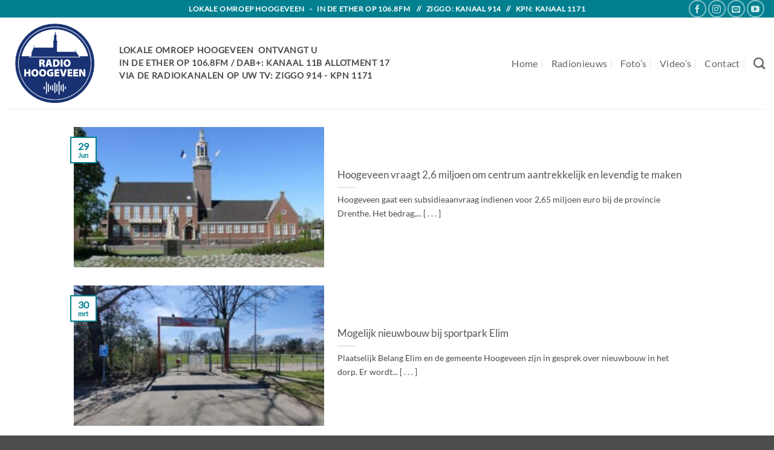

--- FILE ---
content_type: text/html; charset=UTF-8
request_url: https://radiohoogeveen.nl/tag/bouwen/
body_size: 9284
content:
<!DOCTYPE html><html lang="nl-NL" class="loading-site no-js"><head><meta charset="UTF-8" /><link rel="profile" href="https://gmpg.org/xfn/11" /><link rel="pingback" href="https://radiohoogeveen.nl/xmlrpc.php" /> <script>(function(html){html.className = html.className.replace(/\bno-js\b/,'js')})(document.documentElement);</script> <meta name='robots' content='index, follow, max-image-preview:large, max-snippet:-1, max-video-preview:-1' /><meta name="viewport" content="width=device-width, initial-scale=1" /><!-- <link media="all" href="https://radiohoogeveen.nl/wp-content/cache/autoptimize/css/autoptimize_68a722b16844e7ce1c368893c624c4c9.css" rel="stylesheet"> -->
<link rel="stylesheet" type="text/css" href="//radiohoogeveen.nl/wp-content/cache/wpfc-minified/1p5sf1a1/6kvhh.css" media="all"/><title>Bouwen Archives - Radio Hoogeveen</title><link rel="canonical" href="https://radiohoogeveen.nl/tag/bouwen/" /><meta property="og:locale" content="nl_NL" /><meta property="og:type" content="article" /><meta property="og:title" content="Bouwen Archives - Radio Hoogeveen" /><meta property="og:url" content="https://radiohoogeveen.nl/tag/bouwen/" /><meta property="og:site_name" content="Radio Hoogeveen" /><meta name="twitter:card" content="summary_large_image" /> <script type="application/ld+json" class="yoast-schema-graph">{"@context":"https://schema.org","@graph":[{"@type":"CollectionPage","@id":"https://radiohoogeveen.nl/tag/bouwen/","url":"https://radiohoogeveen.nl/tag/bouwen/","name":"Bouwen Archives - Radio Hoogeveen","isPartOf":{"@id":"https://radiohoogeveen.nl/#website"},"primaryImageOfPage":{"@id":"https://radiohoogeveen.nl/tag/bouwen/#primaryimage"},"image":{"@id":"https://radiohoogeveen.nl/tag/bouwen/#primaryimage"},"thumbnailUrl":"https://radiohoogeveen.nl/wp-content/uploads/2020/06/Gemeentehuis-Raadhuis-1-1-800x445-2.jpg","breadcrumb":{"@id":"https://radiohoogeveen.nl/tag/bouwen/#breadcrumb"},"inLanguage":"nl-NL"},{"@type":"ImageObject","inLanguage":"nl-NL","@id":"https://radiohoogeveen.nl/tag/bouwen/#primaryimage","url":"https://radiohoogeveen.nl/wp-content/uploads/2020/06/Gemeentehuis-Raadhuis-1-1-800x445-2.jpg","contentUrl":"https://radiohoogeveen.nl/wp-content/uploads/2020/06/Gemeentehuis-Raadhuis-1-1-800x445-2.jpg","width":800,"height":445},{"@type":"BreadcrumbList","@id":"https://radiohoogeveen.nl/tag/bouwen/#breadcrumb","itemListElement":[{"@type":"ListItem","position":1,"name":"Home","item":"https://radiohoogeveen.nl/"},{"@type":"ListItem","position":2,"name":"Bouwen"}]},{"@type":"WebSite","@id":"https://radiohoogeveen.nl/#website","url":"https://radiohoogeveen.nl/","name":"Radio Hoogeveen","description":"De zender voor uw regio","potentialAction":[{"@type":"SearchAction","target":{"@type":"EntryPoint","urlTemplate":"https://radiohoogeveen.nl/?s={search_term_string}"},"query-input":{"@type":"PropertyValueSpecification","valueRequired":true,"valueName":"search_term_string"}}],"inLanguage":"nl-NL"}]}</script> <link rel='dns-prefetch' href='//fonts.googleapis.com' /><link href='https://sp-ao.shortpixel.ai' rel='preconnect' /><link rel='prefetch' href='https://radiohoogeveen.nl/wp-content/themes/flatsome/assets/js/flatsome.js?ver=e2eddd6c228105dac048' /><link rel='prefetch' href='https://radiohoogeveen.nl/wp-content/themes/flatsome/assets/js/chunk.slider.js?ver=3.20.4' /><link rel='prefetch' href='https://radiohoogeveen.nl/wp-content/themes/flatsome/assets/js/chunk.popups.js?ver=3.20.4' /><link rel='prefetch' href='https://radiohoogeveen.nl/wp-content/themes/flatsome/assets/js/chunk.tooltips.js?ver=3.20.4' /><link rel="alternate" type="application/rss+xml" title="Radio Hoogeveen &raquo; Feed" href="https://radiohoogeveen.nl/feed/" /><link rel="alternate" type="application/rss+xml" title="Radio Hoogeveen &raquo; Reactiesfeed" href="https://radiohoogeveen.nl/comments/feed/" /><link rel="alternate" type="application/rss+xml" title="Radio Hoogeveen &raquo; Bouwen Tagfeed" href="https://radiohoogeveen.nl/tag/bouwen/feed/" /><link rel='stylesheet' id='wpb-google-fonts-css' href='//fonts.googleapis.com/css?family=Open+Sans&#038;ver=6.9' type='text/css' media='all' /> <script type="text/javascript" src="https://radiohoogeveen.nl/wp-includes/js/jquery/jquery.min.js?ver=3.7.1" id="jquery-core-js"></script> <link rel="https://api.w.org/" href="https://radiohoogeveen.nl/wp-json/" /><link rel="alternate" title="JSON" type="application/json" href="https://radiohoogeveen.nl/wp-json/wp/v2/tags/225" /><link rel="EditURI" type="application/rsd+xml" title="RSD" href="https://radiohoogeveen.nl/xmlrpc.php?rsd" /><meta name="generator" content="WordPress 6.9" /><link rel="alternate" type="application/feed+json" title="Radio Hoogeveen &raquo; JSON Feed" href="https://radiohoogeveen.nl/feed/json/" /><link rel="alternate" type="application/feed+json" title="Radio Hoogeveen &raquo; Bouwen Tag Feed" href="https://radiohoogeveen.nl/tag/bouwen/feed/json/" /><link rel="icon" href="https://sp-ao.shortpixel.ai/client/to_auto,q_glossy,ret_img,w_32,h_32/https://radiohoogeveen.nl/wp-content/uploads/2018/11/logo-LOH-150x150.png" sizes="32x32" /><link rel="icon" href="https://sp-ao.shortpixel.ai/client/to_auto,q_glossy,ret_img,w_192,h_192/https://radiohoogeveen.nl/wp-content/uploads/2018/11/logo-LOH-300x300.png" sizes="192x192" /><link rel="apple-touch-icon" href="https://sp-ao.shortpixel.ai/client/to_auto,q_glossy,ret_img,w_180,h_180/https://radiohoogeveen.nl/wp-content/uploads/2018/11/logo-LOH-300x300.png" /><meta name="msapplication-TileImage" content="https://radiohoogeveen.nl/wp-content/uploads/2018/11/logo-LOH-300x300.png" /></head><body data-rsssl=1 class="archive tag tag-bouwen tag-225 wp-theme-flatsome wp-child-theme-flatsome-child full-width lightbox nav-dropdown-has-arrow nav-dropdown-has-shadow nav-dropdown-has-border"> <a class="skip-link screen-reader-text" href="#main">Skip to content</a><div id="wrapper"><header id="header" class="header has-sticky sticky-jump"><div class="header-wrapper"><div id="top-bar" class="header-top hide-for-sticky nav-dark flex-has-center"><div class="flex-row container"><div class="flex-col hide-for-medium flex-left"><ul class="nav nav-left medium-nav-center nav-small  nav-divided"></ul></div><div class="flex-col hide-for-medium flex-center"><ul class="nav nav-center nav-small  nav-divided"><li class="html custom html_topbar_left"><strong class="uppercase">Lokale Omroep Hoogeveen&nbsp;&nbsp;&nbsp;-&nbsp;&nbsp;&nbsp;in de ether op 106.8FM&nbsp;&nbsp;&nbsp;&nbsp;//&nbsp;&nbsp;&nbsp;Ziggo: kanaal 914&nbsp;&nbsp;&nbsp;//&nbsp;&nbsp;&nbsp;KPN: kanaal 1171</strong></li></ul></div><div class="flex-col hide-for-medium flex-right"><ul class="nav top-bar-nav nav-right nav-small  nav-divided"><li class="html header-social-icons ml-0"><div class="social-icons follow-icons" ><a href="https://www.facebook.com/RadioHoogeveen2013" target="_blank" data-label="Facebook" class="icon button circle is-outline tooltip facebook" title="Follow on Facebook" aria-label="Follow on Facebook" rel="noopener nofollow"><i class="icon-facebook" aria-hidden="true"></i></a><a href="https://www.instagram.com/radiohoogeveen/" target="_blank" data-label="Instagram" class="icon button circle is-outline tooltip instagram" title="Follow on Instagram" aria-label="Follow on Instagram" rel="noopener nofollow"><i class="icon-instagram" aria-hidden="true"></i></a><a href="mailto:info@radiohoogeveen.nl" data-label="E-mail" target="_blank" class="icon button circle is-outline tooltip email" title="Send us an email" aria-label="Send us an email" rel="nofollow noopener"><i class="icon-envelop" aria-hidden="true"></i></a><a href="https://www.youtube.com/channel/UCiWluKPGGU7F9CkMna45J_A/featured" data-label="YouTube" target="_blank" class="icon button circle is-outline tooltip youtube" title="Follow on YouTube" aria-label="Follow on YouTube" rel="noopener nofollow"><i class="icon-youtube" aria-hidden="true"></i></a></div></li></ul></div><div class="flex-col show-for-medium flex-grow"><ul class="nav nav-center nav-small mobile-nav  nav-divided"><li class="html custom html_topbar_left"><strong class="uppercase">Lokale Omroep Hoogeveen&nbsp;&nbsp;&nbsp;-&nbsp;&nbsp;&nbsp;in de ether op 106.8FM&nbsp;&nbsp;&nbsp;&nbsp;//&nbsp;&nbsp;&nbsp;Ziggo: kanaal 914&nbsp;&nbsp;&nbsp;//&nbsp;&nbsp;&nbsp;KPN: kanaal 1171</strong></li></ul></div></div></div><div id="masthead" class="header-main "><div class="header-inner flex-row container logo-left medium-logo-center" role="navigation"><div id="logo" class="flex-col logo"> <a href="https://radiohoogeveen.nl/" title="Radio Hoogeveen - De zender voor uw regio" rel="home"> <noscript><img decoding="async" width="1020" height="1020" src="https://sp-ao.shortpixel.ai/client/to_auto,q_glossy,ret_img,w_1020,h_1020/https://radiohoogeveen.nl/wp-content/uploads/2025/03/Logo-Radio-Hoogeveen-2024-1024x1024.png" class="header_logo header-logo" alt="Radio Hoogeveen"/></noscript><img decoding="async" width="1020" height="1020" src='data:image/svg+xml,%3Csvg%20xmlns=%22http://www.w3.org/2000/svg%22%20viewBox=%220%200%201020%201020%22%3E%3C/svg%3E' data-src="https://sp-ao.shortpixel.ai/client/to_auto,q_glossy,ret_img,w_1020,h_1020/https://radiohoogeveen.nl/wp-content/uploads/2025/03/Logo-Radio-Hoogeveen-2024-1024x1024.png" class="lazyload header_logo header-logo" alt="Radio Hoogeveen"/><noscript><img decoding="async"  width="1020" height="1020" src="https://sp-ao.shortpixel.ai/client/to_auto,q_glossy,ret_img,w_1020,h_1020/https://radiohoogeveen.nl/wp-content/uploads/2025/03/Logo-Radio-Hoogeveen-2024-1024x1024.png" class="header-logo-dark" alt="Radio Hoogeveen"/></noscript><img decoding="async"  width="1020" height="1020" src='data:image/svg+xml,%3Csvg%20xmlns=%22http://www.w3.org/2000/svg%22%20viewBox=%220%200%201020%201020%22%3E%3C/svg%3E' data-src="https://sp-ao.shortpixel.ai/client/to_auto,q_glossy,ret_img,w_1020,h_1020/https://radiohoogeveen.nl/wp-content/uploads/2025/03/Logo-Radio-Hoogeveen-2024-1024x1024.png" class="lazyload header-logo-dark" alt="Radio Hoogeveen"/></a></div><div class="flex-col show-for-medium flex-left"><ul class="mobile-nav nav nav-left "><li class="nav-icon has-icon"> <a href="#" class="is-small" data-open="#main-menu" data-pos="left" data-bg="main-menu-overlay" role="button" aria-label="Menu" aria-controls="main-menu" aria-expanded="false" aria-haspopup="dialog" data-flatsome-role-button> <i class="icon-menu" aria-hidden="true"></i> </a></li></ul></div><div class="flex-col hide-for-medium flex-left
 flex-grow"><ul class="header-nav header-nav-main nav nav-left  nav-divided nav-size-large nav-spacing-large nav-uppercase" ><li class="html custom html_top_right_text"><strong class="uppercase">Lokale Omroep Hoogeveen  ontvangt u<br>in de ether op 106.8FM / DAB+: kanaal 11B allotment 17<br>Via de radiokanalen op uw tv: Ziggo 914 - KPN 1171</strong></li></ul></div><div class="flex-col hide-for-medium flex-right"><ul class="header-nav header-nav-main nav nav-right  nav-divided nav-size-large nav-spacing-large nav-uppercase"><li id="menu-item-1643" class="menu-item menu-item-type-custom menu-item-object-custom menu-item-home menu-item-1643 menu-item-design-default"><a href="https://radiohoogeveen.nl" class="nav-top-link">Home</a></li><li id="menu-item-1641" class="menu-item menu-item-type-taxonomy menu-item-object-category menu-item-1641 menu-item-design-default"><a href="https://radiohoogeveen.nl/category/radionieuws/" class="nav-top-link">Radionieuws</a></li><li id="menu-item-1645" class="menu-item menu-item-type-taxonomy menu-item-object-category menu-item-1645 menu-item-design-default"><a href="https://radiohoogeveen.nl/category/fotos/" class="nav-top-link">Foto&#8217;s</a></li><li id="menu-item-1642" class="menu-item menu-item-type-taxonomy menu-item-object-category menu-item-1642 menu-item-design-default"><a href="https://radiohoogeveen.nl/category/videos/" class="nav-top-link">Video&#8217;s</a></li><li id="menu-item-1687" class="menu-item menu-item-type-post_type menu-item-object-page menu-item-1687 menu-item-design-default"><a href="https://radiohoogeveen.nl/contacten/" class="nav-top-link">Contact</a></li><li class="header-search header-search-dropdown has-icon has-dropdown menu-item-has-children"> <a href="#" aria-label="Search" aria-haspopup="true" aria-expanded="false" aria-controls="ux-search-dropdown" class="nav-top-link is-small"><i class="icon-search" aria-hidden="true"></i></a><ul id="ux-search-dropdown" class="nav-dropdown nav-dropdown-default"><li class="header-search-form search-form html relative has-icon"><div class="header-search-form-wrapper"><div class="searchform-wrapper ux-search-box relative is-normal"><form method="get" class="searchform" action="https://radiohoogeveen.nl/" role="search"><div class="flex-row relative"><div class="flex-col flex-grow"> <input type="search" class="search-field mb-0" name="s" value="" id="s" placeholder="Search&hellip;" /></div><div class="flex-col"> <button type="submit" class="ux-search-submit submit-button secondary button icon mb-0" aria-label="Submit"> <i class="icon-search" aria-hidden="true"></i> </button></div></div><div class="live-search-results text-left z-top"></div></form></div></div></li></ul></li></ul></div><div class="flex-col show-for-medium flex-right"><ul class="mobile-nav nav nav-right "></ul></div></div><div class="container"><div class="top-divider full-width"></div></div></div><div class="header-bg-container fill"><div class="header-bg-image fill"></div><div class="header-bg-color fill"></div></div></div></header><main id="main" class=""><div id="content" class="blog-wrapper blog-archive page-wrapper"><div class="row align-center"><div class="large-10 col"><div id="post-list"><div class="row large-columns-1 medium-columns- small-columns-1" ><div class="col post-item" ><div class="col-inner"><div class="box box-vertical box-text-bottom box-blog-post has-hover"><div class="box-image" style="width:40%;"><div class="image-cover" style="padding-top:56%;"> <a href="https://radiohoogeveen.nl/hoogeveen-vraagt-26-miljoen-om-centrum-aantrekkelijk-en-levendig-te-maken/" class="plain" aria-label="Hoogeveen vraagt 2,6 miljoen om centrum aantrekkelijk en levendig te maken"> <noscript><img width="300" height="167" src="https://sp-ao.shortpixel.ai/client/to_auto,q_glossy,ret_img,w_300,h_167/https://radiohoogeveen.nl/wp-content/uploads/2020/06/Gemeentehuis-Raadhuis-1-1-800x445-2-300x167.jpg" class="attachment-medium size-medium wp-post-image" alt="" decoding="async" srcset="https://sp-ao.shortpixel.ai/client/to_auto,q_glossy,ret_img,w_300/https://radiohoogeveen.nl/wp-content/uploads/2020/06/Gemeentehuis-Raadhuis-1-1-800x445-2-300x167.jpg 300w, https://sp-ao.shortpixel.ai/client/to_auto,q_glossy,ret_img,w_768/https://radiohoogeveen.nl/wp-content/uploads/2020/06/Gemeentehuis-Raadhuis-1-1-800x445-2-768x427.jpg 768w, https://sp-ao.shortpixel.ai/client/to_auto,q_glossy,ret_img,w_800/https://radiohoogeveen.nl/wp-content/uploads/2020/06/Gemeentehuis-Raadhuis-1-1-800x445-2.jpg 800w" sizes="(max-width: 300px) 100vw, 300px" /></noscript><img width="300" height="167" src='data:image/svg+xml,%3Csvg%20xmlns=%22http://www.w3.org/2000/svg%22%20viewBox=%220%200%20300%20167%22%3E%3C/svg%3E' data-src="https://sp-ao.shortpixel.ai/client/to_auto,q_glossy,ret_img,w_300,h_167/https://radiohoogeveen.nl/wp-content/uploads/2020/06/Gemeentehuis-Raadhuis-1-1-800x445-2-300x167.jpg" class="lazyload attachment-medium size-medium wp-post-image" alt="" decoding="async" data-srcset="https://sp-ao.shortpixel.ai/client/to_auto,q_glossy,ret_img,w_300/https://radiohoogeveen.nl/wp-content/uploads/2020/06/Gemeentehuis-Raadhuis-1-1-800x445-2-300x167.jpg 300w, https://sp-ao.shortpixel.ai/client/to_auto,q_glossy,ret_img,w_768/https://radiohoogeveen.nl/wp-content/uploads/2020/06/Gemeentehuis-Raadhuis-1-1-800x445-2-768x427.jpg 768w, https://sp-ao.shortpixel.ai/client/to_auto,q_glossy,ret_img,w_800/https://radiohoogeveen.nl/wp-content/uploads/2020/06/Gemeentehuis-Raadhuis-1-1-800x445-2.jpg 800w" data-sizes="(max-width: 300px) 100vw, 300px" /> </a></div></div><div class="box-text text-left" ><div class="box-text-inner blog-post-inner"><h5 class="post-title is-large "> <a href="https://radiohoogeveen.nl/hoogeveen-vraagt-26-miljoen-om-centrum-aantrekkelijk-en-levendig-te-maken/" class="plain">Hoogeveen vraagt 2,6 miljoen om centrum aantrekkelijk en levendig te maken</a></h5><div class="is-divider"></div><p class="from_the_blog_excerpt "> Hoogeveen gaat een subsidieaanvraag indienen voor 2,65 miljoen euro bij de provincie Drenthe. Het bedrag,... [ . . . ]</p></div></div><div class="badge absolute top post-date badge-outline"><div class="badge-inner"> <span class="post-date-day">29</span><br> <span class="post-date-month is-xsmall">Jun</span></div></div></div></div></div><div class="col post-item" ><div class="col-inner"><div class="box box-vertical box-text-bottom box-blog-post has-hover"><div class="box-image" style="width:40%;"><div class="image-cover" style="padding-top:56%;"> <a href="https://radiohoogeveen.nl/mogelijk-nieuwbouw-bij-sportpark-elim/" class="plain" aria-label="Mogelijk nieuwbouw bij sportpark Elim"> <noscript><img width="300" height="225" src="https://sp-ao.shortpixel.ai/client/to_auto,q_glossy,ret_img,w_300,h_225/https://radiohoogeveen.nl/wp-content/uploads/2021/03/thumbnail_IMG_20210330_133250-300x225.jpeg" class="attachment-medium size-medium wp-post-image" alt="" decoding="async" srcset="https://sp-ao.shortpixel.ai/client/to_auto,q_glossy,ret_img,w_300/https://radiohoogeveen.nl/wp-content/uploads/2021/03/thumbnail_IMG_20210330_133250-300x225.jpeg 300w, https://sp-ao.shortpixel.ai/client/to_auto,q_glossy,ret_img,w_1024/https://radiohoogeveen.nl/wp-content/uploads/2021/03/thumbnail_IMG_20210330_133250-1024x768.jpeg 1024w, https://sp-ao.shortpixel.ai/client/to_auto,q_glossy,ret_img,w_768/https://radiohoogeveen.nl/wp-content/uploads/2021/03/thumbnail_IMG_20210330_133250-768x576.jpeg 768w, https://sp-ao.shortpixel.ai/client/to_auto,q_glossy,ret_img,w_1280/https://radiohoogeveen.nl/wp-content/uploads/2021/03/thumbnail_IMG_20210330_133250.jpeg 1280w" sizes="(max-width: 300px) 100vw, 300px" /></noscript><img width="300" height="225" src='data:image/svg+xml,%3Csvg%20xmlns=%22http://www.w3.org/2000/svg%22%20viewBox=%220%200%20300%20225%22%3E%3C/svg%3E' data-src="https://sp-ao.shortpixel.ai/client/to_auto,q_glossy,ret_img,w_300,h_225/https://radiohoogeveen.nl/wp-content/uploads/2021/03/thumbnail_IMG_20210330_133250-300x225.jpeg" class="lazyload attachment-medium size-medium wp-post-image" alt="" decoding="async" data-srcset="https://sp-ao.shortpixel.ai/client/to_auto,q_glossy,ret_img,w_300/https://radiohoogeveen.nl/wp-content/uploads/2021/03/thumbnail_IMG_20210330_133250-300x225.jpeg 300w, https://sp-ao.shortpixel.ai/client/to_auto,q_glossy,ret_img,w_1024/https://radiohoogeveen.nl/wp-content/uploads/2021/03/thumbnail_IMG_20210330_133250-1024x768.jpeg 1024w, https://sp-ao.shortpixel.ai/client/to_auto,q_glossy,ret_img,w_768/https://radiohoogeveen.nl/wp-content/uploads/2021/03/thumbnail_IMG_20210330_133250-768x576.jpeg 768w, https://sp-ao.shortpixel.ai/client/to_auto,q_glossy,ret_img,w_1280/https://radiohoogeveen.nl/wp-content/uploads/2021/03/thumbnail_IMG_20210330_133250.jpeg 1280w" data-sizes="(max-width: 300px) 100vw, 300px" /> </a></div></div><div class="box-text text-left" ><div class="box-text-inner blog-post-inner"><h5 class="post-title is-large "> <a href="https://radiohoogeveen.nl/mogelijk-nieuwbouw-bij-sportpark-elim/" class="plain">Mogelijk nieuwbouw bij sportpark Elim</a></h5><div class="is-divider"></div><p class="from_the_blog_excerpt "> Plaatselijk Belang Elim en de gemeente Hoogeveen zijn in gesprek over nieuwbouw in het dorp. Er wordt... [ . . . ]</p></div></div><div class="badge absolute top post-date badge-outline"><div class="badge-inner"> <span class="post-date-day">30</span><br> <span class="post-date-month is-xsmall">mrt</span></div></div></div></div></div></div></div></div></div></div></main><footer id="footer" class="footer-wrapper"><div class="footer-widgets footer footer-2 dark"><div class="row dark large-columns-3 mb-0"><div id="text-3" class="col pb-0 widget widget_text"><span class="widget-title">Contact</span><div class="is-divider small"></div><div class="textwidget"><p>Lokale Omroep Hoogeveen<br /> Raadhuisplein 3<br /> 7901 BP Hoogeveen</p><p>Telefoon:<br /> 0528-233010 / 233020<br /> <a href="mailto:info@radiohoogeveen.nl">info@radiohoogeveen.nl</a></p></div></div><div id="block_widget-3" class="col pb-0 widget block_widget"><div class='wp-lunaradio' id='lunaradio1806919440' style='width:100%; height:80px; 
 -webkit-border-top-left-radius: 0px;
 -webkit-border-top-right-radius: 0px;
 -webkit-border-bottom-right-radius: 0px;
 -webkit-border-bottom-left-radius: 0px;
 -moz-border-radius-topleft: 0px;
 -moz-border-radius-topright: 0px;
 -moz-border-radius-bottomright: 0px;
 -moz-border-radius-bottomleft: 0px;
 border-top-left-radius: 0px;
 border-top-right-radius: 0px;
 border-bottom-right-radius: 0px;
 border-bottom-left-radius: 0px;
 border: none;' 
 data-token='ZFNWW2FaYWFZV2hXV2AgYF4=' 
 data-userinterface='small' 
 data-backgroundcolor='rgba(25,25,108,1)' 
 data-fontcolor='#ffffff' 
 data-hightlightcolor='#fa225b' 
 data-fontname='' 
 data-googlefont='' 
 data-fontratio='0.8' 
 data-radioname='Luister live naar Lokale Omroep Hoogeveen' 
 data-scroll='true' 
 data-coverimage='https://radiohoogeveen.nl/wp-content/uploads/2025/03/LogoRHGV2024transpbg.png' 
 data-onlycoverimage='true' 
 data-coverstyle='circle' 
 data-usevisualizer='fake' 
 data-visualizertype='4' 
 data-itunestoken='' 
 data-metadatatechnic='fallback' 
 data-ownmetadataurl='http://icecast.interip.nl:8001/status-json.xsl' 
 data-corsproxy='' 
 data-usestreamcorsproxy='false' 
 data-streamurl='https://icecast.interip.nl:8000' 
 data-streamtype='icecast2' 
 data-icecastmountpoint='/lohhoogeveen' 
 data-radionomyid='' 
 data-radionomyapikey='' 
 data-radiojarid='' 
 data-radiocoid='' 
 data-shoutcastpath='' 
 data-shoutcastid='1' 
 data-streamsuffix='' 
 data-metadatainterval='2000000' 
 data-volume='90' 
 data-autoplay='false' 
 data-displayliveicon='true' 
 data-debug='false' 
 data-multicolorvisualizer='true' 
 data-color1='#e66c35' 
 data-color2='#d04345' 
 data-color3='#85a752' 
 data-color4='#067dcc' 
 data-visualizeropacity='0.4' 
 data-displayvisualizericon='true'><div style='height: 0px; width:0px; overflow: hidden;'> <a href='https://radioplayer.luna-universe.com' title='html Radio Player with real audio visualizer'>HTML5 RADIO PLAYER PLUGIN WITH REAL VISUALIZER</a> powered by <a href='https://www.sodah.de' title='wordpress webdesign Dexheim'>Sodah Webdesign Dexheim</a></div></div></div></div></div><div class="absolute-footer dark medium-text-center small-text-center"><div class="container clearfix"><div class="footer-primary pull-left"><div class="menu-footermenu-container"><ul id="menu-footermenu" class="links footer-nav uppercase"><li id="menu-item-1689" class="menu-item menu-item-type-post_type menu-item-object-page menu-item-1689"><a href="https://radiohoogeveen.nl/cookiebeleid/">Cookiebeleid</a></li><li id="menu-item-1690" class="menu-item menu-item-type-post_type menu-item-object-page menu-item-privacy-policy menu-item-1690"><a rel="privacy-policy" href="https://radiohoogeveen.nl/privacybeleid/">Privacybeleid</a></li></ul></div><div class="copyright-footer"> Copyright 2026 © <strong>De Roo Design</strong></div></div></div></div> <button type="button" id="top-link" class="back-to-top button icon invert plain fixed bottom z-1 is-outline circle hide-for-medium" aria-label="Go to top"><i class="icon-angle-up" aria-hidden="true"></i></button></footer></div><div id="main-menu" class="mobile-sidebar no-scrollbar mfp-hide"><div class="sidebar-menu no-scrollbar "><ul class="nav nav-sidebar nav-vertical nav-uppercase" data-tab="1"><li class="header-search-form search-form html relative has-icon"><div class="header-search-form-wrapper"><div class="searchform-wrapper ux-search-box relative is-normal"><form method="get" class="searchform" action="https://radiohoogeveen.nl/" role="search"><div class="flex-row relative"><div class="flex-col flex-grow"> <input type="search" class="search-field mb-0" name="s" value="" id="s" placeholder="Search&hellip;" /></div><div class="flex-col"> <button type="submit" class="ux-search-submit submit-button secondary button icon mb-0" aria-label="Submit"> <i class="icon-search" aria-hidden="true"></i> </button></div></div><div class="live-search-results text-left z-top"></div></form></div></div></li><li class="menu-item menu-item-type-custom menu-item-object-custom menu-item-home menu-item-1643"><a href="https://radiohoogeveen.nl">Home</a></li><li class="menu-item menu-item-type-taxonomy menu-item-object-category menu-item-1641"><a href="https://radiohoogeveen.nl/category/radionieuws/">Radionieuws</a></li><li class="menu-item menu-item-type-taxonomy menu-item-object-category menu-item-1645"><a href="https://radiohoogeveen.nl/category/fotos/">Foto&#8217;s</a></li><li class="menu-item menu-item-type-taxonomy menu-item-object-category menu-item-1642"><a href="https://radiohoogeveen.nl/category/videos/">Video&#8217;s</a></li><li class="menu-item menu-item-type-post_type menu-item-object-page menu-item-1687"><a href="https://radiohoogeveen.nl/contacten/">Contact</a></li><li><a class="element-error tooltip" title="WooCommerce needed">-</a></li><li class="header-newsletter-item has-icon"> <a href="#header-newsletter-signup" class="tooltip" title="Sign up for Newsletter" role="button" aria-expanded="false" aria-haspopup="dialog" aria-controls="header-newsletter-signup" data-flatsome-role-button> <i class="icon-envelop" aria-hidden="true"></i> <span class="header-newsletter-title"> Newsletter </span> </a></li><li class="html header-social-icons ml-0"><div class="social-icons follow-icons" ><a href="https://www.facebook.com/RadioHoogeveen2013" target="_blank" data-label="Facebook" class="icon button circle is-outline tooltip facebook" title="Follow on Facebook" aria-label="Follow on Facebook" rel="noopener nofollow"><i class="icon-facebook" aria-hidden="true"></i></a><a href="https://www.instagram.com/radiohoogeveen/" target="_blank" data-label="Instagram" class="icon button circle is-outline tooltip instagram" title="Follow on Instagram" aria-label="Follow on Instagram" rel="noopener nofollow"><i class="icon-instagram" aria-hidden="true"></i></a><a href="mailto:info@radiohoogeveen.nl" data-label="E-mail" target="_blank" class="icon button circle is-outline tooltip email" title="Send us an email" aria-label="Send us an email" rel="nofollow noopener"><i class="icon-envelop" aria-hidden="true"></i></a><a href="https://www.youtube.com/channel/UCiWluKPGGU7F9CkMna45J_A/featured" data-label="YouTube" target="_blank" class="icon button circle is-outline tooltip youtube" title="Follow on YouTube" aria-label="Follow on YouTube" rel="noopener nofollow"><i class="icon-youtube" aria-hidden="true"></i></a></div></li><li class="html custom html_topbar_right"><div class='wp-lunaradio' id='lunaradio1064919556' style='width:100%; height:70px; 
 -webkit-border-top-left-radius: 0px;
 -webkit-border-top-right-radius: 0px;
 -webkit-border-bottom-right-radius: 0px;
 -webkit-border-bottom-left-radius: 0px;
 -moz-border-radius-topleft: 0px;
 -moz-border-radius-topright: 0px;
 -moz-border-radius-bottomright: 0px;
 -moz-border-radius-bottomleft: 0px;
 border-top-left-radius: 0px;
 border-top-right-radius: 0px;
 border-bottom-right-radius: 0px;
 border-bottom-left-radius: 0px;
 border: none;' 
 data-token='ZFNWW2FaYWFZV2hXV2AgYF4=' 
 data-userinterface='small' 
 data-backgroundcolor='rgba(0,13,144,1)' 
 data-fontcolor='#ffffff' 
 data-hightlightcolor='#fa225b' 
 data-fontname='' 
 data-googlefont='' 
 data-fontratio='0.8' 
 data-radioname='Luister live naar Lokale Omroep Hoogeveen' 
 data-scroll='true' 
 data-coverimage='https://radiohoogeveen.nl/logo-LOH.png' 
 data-onlycoverimage='true' 
 data-coverstyle='circle' 
 data-usevisualizer='fake' 
 data-visualizertype='4' 
 data-itunestoken='1000lIPN' 
 data-metadatatechnic='fallback' 
 data-ownmetadataurl='' 
 data-corsproxy='' 
 data-usestreamcorsproxy='false' 
 data-streamurl='https://mediaserv38.live-streams.nl:18026' 
 data-streamtype='icecast2' 
 data-icecastmountpoint='/stream' 
 data-radionomyid='' 
 data-radionomyapikey='' 
 data-radiojarid='' 
 data-radiocoid='' 
 data-shoutcastpath='/chillout.mp3?type=http&amp;nocache=377274' 
 data-shoutcastid='1' 
 data-streamsuffix='' 
 data-metadatainterval='20000' 
 data-volume='90' 
 data-autoplay='false' 
 data-displayliveicon='true' 
 data-debug='false' 
 data-multicolorvisualizer='true' 
 data-color1='#e66c35' 
 data-color2='#d04345' 
 data-color3='#85a752' 
 data-color4='#067dcc' 
 data-visualizeropacity='0.4' 
 data-displayvisualizericon='true'><div style='height: 0px; width:0px; overflow: hidden;'> <a href='https://radioplayer.luna-universe.com' title='html Radio Player with real audio visualizer'>HTML5 RADIO PLAYER PLUGIN WITH REAL VISUALIZER</a> powered by <a href='https://www.sodah.de' title='wordpress webdesign Dexheim'>Sodah Webdesign Dexheim</a></div></div></li><li class="html custom html_top_right_text"><strong class="uppercase">Lokale Omroep Hoogeveen  ontvangt u<br>in de ether op 106.8FM / DAB+: kanaal 11B allotment 17<br>Via de radiokanalen op uw tv: Ziggo 914 - KPN 1171</strong></li></ul></div></div> <script type="speculationrules">{"prefetch":[{"source":"document","where":{"and":[{"href_matches":"/*"},{"not":{"href_matches":["/wp-*.php","/wp-admin/*","/wp-content/uploads/*","/wp-content/*","/wp-content/plugins/*","/wp-content/themes/flatsome-child/*","/wp-content/themes/flatsome/*","/*\\?(.+)"]}},{"not":{"selector_matches":"a[rel~=\"nofollow\"]"}},{"not":{"selector_matches":".no-prefetch, .no-prefetch a"}}]},"eagerness":"conservative"}]}</script> <noscript><style>.lazyload{display:none;}</style></noscript><script data-noptimize="1">window.lazySizesConfig=window.lazySizesConfig||{};window.lazySizesConfig.loadMode=1;</script><script async data-noptimize="1" src='https://radiohoogeveen.nl/wp-content/plugins/autoptimize/classes/external/js/lazysizes.min.js?ao_version=3.1.14'></script><script type="text/javascript" src="https://radiohoogeveen.nl/wp-includes/js/dist/hooks.min.js?ver=dd5603f07f9220ed27f1" id="wp-hooks-js"></script> <script type="text/javascript" src="https://radiohoogeveen.nl/wp-includes/js/dist/i18n.min.js?ver=c26c3dc7bed366793375" id="wp-i18n-js"></script> <script type="text/javascript" id="wp-i18n-js-after">wp.i18n.setLocaleData( { 'text direction\u0004ltr': [ 'ltr' ] } );
//# sourceURL=wp-i18n-js-after</script> <script type="text/javascript" id="contact-form-7-js-translations">( function( domain, translations ) {
	var localeData = translations.locale_data[ domain ] || translations.locale_data.messages;
	localeData[""].domain = domain;
	wp.i18n.setLocaleData( localeData, domain );
} )( "contact-form-7", {"translation-revision-date":"2025-11-30 09:45:38+0000","generator":"GlotPress\/4.0.3","domain":"messages","locale_data":{"messages":{"":{"domain":"messages","plural-forms":"nplurals=2; plural=n != 1;","lang":"nl"},"This contact form is placed in the wrong place.":["Dit contactformulier staat op de verkeerde plaats."],"Error:":["Fout:"]}},"comment":{"reference":"includes\/js\/index.js"}} );
//# sourceURL=contact-form-7-js-translations</script> <script type="text/javascript" id="contact-form-7-js-before">var wpcf7 = {
    "api": {
        "root": "https:\/\/radiohoogeveen.nl\/wp-json\/",
        "namespace": "contact-form-7\/v1"
    }
};
//# sourceURL=contact-form-7-js-before</script> <script type="text/javascript" id="joan-script-js-extra">var joan_ajax = {"ajaxurl":"https://radiohoogeveen.nl/wp-admin/admin-ajax.php","nonce":"25c21c2d26","settings":{"show_next_show":"1","show_jock_image":"1","joan_show_local_time":"1","joan_allow_timezone_selector":"1","time_format":"12","widget_max_width":"300","joan_dark_mode":"auto","joan_dark_mode_override":"0","joan_show_day_emoji":"0","joan_jock_field_label":"","joan_link_assignment":"jock_name","joan_image_display_mode":"constrained","joan_center_widget_title":"0","joan_jock_only_mode":"0"},"i18n":{"days":{"Sunday":"Sunday","Monday":"Monday","Tuesday":"Tuesday","Wednesday":"Wednesday","Thursday":"Thursday","Friday":"Friday","Saturday":"Saturday"},"schedule":"Schedule","upcoming_shows":"Upcoming Shows","tooltip_sunday":"Helium (He) - Second most abundant element in the universe, powers the sun through nuclear fusion","tooltip_monday":"Silver (Ag) - Precious metal with highest electrical conductivity, reflects light like moonlight","tooltip_tuesday":"Iron (Fe) - Most abundant metal on Earth, essential for steel and human blood","tooltip_wednesday":"Mercury (Hg) - Only metal that is liquid at room temperature, used in thermometers","tooltip_thursday":"Gold (Au) - Noble metal that never tarnishes, symbol of value and permanence","tooltip_friday":"Copper (Cu) - Reddish metal essential for electrical wiring, naturally antibacterial","tooltip_saturday":"Lead (Pb) - Dense metal historically used for protection, now known to be toxic","loading":"Loading current show...","retrying":"Retrying...","refreshing":"Refreshing...","config_error":"Configuration error.","refresh_page":"Refresh page","unable_to_load":"Unable to load current show.","server_slow":"Server is responding slowly.","connection_timeout":"Connection timeout","request_blocked":"Request blocked or network error.","access_denied":"Access denied by server.","server_internal_error":"Server internal error.","server_error":"Server error","invalid_response":"Invalid response from server.","automatic_retries_stopped":"Automatic retries stopped.","off_air_default":"We are currently off the air. Please check back later!","up_next":"Up Next:","hosted_by":"Hosted by","on_air_now":"On Air Now","current_time":"Current time:","local_time":"Local time:","switch_timezone":"Switch timezone:","time_display_unavailable":"Time display unavailable","filter_by_day":"Filter by day:","all_days":"All Days","whats_on_today":"What's on today","no_schedule_available":"No schedule available.","no_shows_scheduled_for_today":"No shows scheduled for today.","no_shows_scheduled_for":"No shows scheduled for","no_upcoming_shows":"No upcoming shows scheduled.","schedule_suspended":"Schedule suspended. Special programming","show":"Show","day":"Day","time":"Time","jock":"Jock","image":"Image","link":"Link","n_a":"N/A"}};
//# sourceURL=joan-script-js-extra</script> <script type="text/javascript" id="flatsome-js-js-extra">var flatsomeVars = {"theme":{"version":"3.20.4"},"ajaxurl":"https://radiohoogeveen.nl/wp-admin/admin-ajax.php","rtl":"","sticky_height":"70","stickyHeaderHeight":"0","scrollPaddingTop":"0","assets_url":"https://radiohoogeveen.nl/wp-content/themes/flatsome/assets/","lightbox":{"close_markup":"\u003Cbutton title=\"%title%\" type=\"button\" class=\"mfp-close\"\u003E\u003Csvg xmlns=\"http://www.w3.org/2000/svg\" width=\"28\" height=\"28\" viewBox=\"0 0 24 24\" fill=\"none\" stroke=\"currentColor\" stroke-width=\"2\" stroke-linecap=\"round\" stroke-linejoin=\"round\" class=\"feather feather-x\"\u003E\u003Cline x1=\"18\" y1=\"6\" x2=\"6\" y2=\"18\"\u003E\u003C/line\u003E\u003Cline x1=\"6\" y1=\"6\" x2=\"18\" y2=\"18\"\u003E\u003C/line\u003E\u003C/svg\u003E\u003C/button\u003E","close_btn_inside":false},"user":{"can_edit_pages":false},"i18n":{"mainMenu":"Main Menu","toggleButton":"Toggle"},"options":{"cookie_notice_version":"1","swatches_layout":false,"swatches_disable_deselect":false,"swatches_box_select_event":false,"swatches_box_behavior_selected":false,"swatches_box_update_urls":"1","swatches_box_reset":false,"swatches_box_reset_limited":false,"swatches_box_reset_extent":false,"swatches_box_reset_time":300,"search_result_latency":"0","header_nav_vertical_fly_out_frontpage":1}};
//# sourceURL=flatsome-js-js-extra</script> <script type="text/javascript" src="https://radiohoogeveen.nl/wp-content/plugins/wp-lunaradio/js/lunaradio.min.js?ver=6.9" id="lunaradio-js"></script> <script id="wp-emoji-settings" type="application/json">{"baseUrl":"https://s.w.org/images/core/emoji/17.0.2/72x72/","ext":".png","svgUrl":"https://s.w.org/images/core/emoji/17.0.2/svg/","svgExt":".svg","source":{"concatemoji":"https://radiohoogeveen.nl/wp-includes/js/wp-emoji-release.min.js?ver=6.9"}}</script> <script type="module">/*! This file is auto-generated */
const a=JSON.parse(document.getElementById("wp-emoji-settings").textContent),o=(window._wpemojiSettings=a,"wpEmojiSettingsSupports"),s=["flag","emoji"];function i(e){try{var t={supportTests:e,timestamp:(new Date).valueOf()};sessionStorage.setItem(o,JSON.stringify(t))}catch(e){}}function c(e,t,n){e.clearRect(0,0,e.canvas.width,e.canvas.height),e.fillText(t,0,0);t=new Uint32Array(e.getImageData(0,0,e.canvas.width,e.canvas.height).data);e.clearRect(0,0,e.canvas.width,e.canvas.height),e.fillText(n,0,0);const a=new Uint32Array(e.getImageData(0,0,e.canvas.width,e.canvas.height).data);return t.every((e,t)=>e===a[t])}function p(e,t){e.clearRect(0,0,e.canvas.width,e.canvas.height),e.fillText(t,0,0);var n=e.getImageData(16,16,1,1);for(let e=0;e<n.data.length;e++)if(0!==n.data[e])return!1;return!0}function u(e,t,n,a){switch(t){case"flag":return n(e,"\ud83c\udff3\ufe0f\u200d\u26a7\ufe0f","\ud83c\udff3\ufe0f\u200b\u26a7\ufe0f")?!1:!n(e,"\ud83c\udde8\ud83c\uddf6","\ud83c\udde8\u200b\ud83c\uddf6")&&!n(e,"\ud83c\udff4\udb40\udc67\udb40\udc62\udb40\udc65\udb40\udc6e\udb40\udc67\udb40\udc7f","\ud83c\udff4\u200b\udb40\udc67\u200b\udb40\udc62\u200b\udb40\udc65\u200b\udb40\udc6e\u200b\udb40\udc67\u200b\udb40\udc7f");case"emoji":return!a(e,"\ud83e\u1fac8")}return!1}function f(e,t,n,a){let r;const o=(r="undefined"!=typeof WorkerGlobalScope&&self instanceof WorkerGlobalScope?new OffscreenCanvas(300,150):document.createElement("canvas")).getContext("2d",{willReadFrequently:!0}),s=(o.textBaseline="top",o.font="600 32px Arial",{});return e.forEach(e=>{s[e]=t(o,e,n,a)}),s}function r(e){var t=document.createElement("script");t.src=e,t.defer=!0,document.head.appendChild(t)}a.supports={everything:!0,everythingExceptFlag:!0},new Promise(t=>{let n=function(){try{var e=JSON.parse(sessionStorage.getItem(o));if("object"==typeof e&&"number"==typeof e.timestamp&&(new Date).valueOf()<e.timestamp+604800&&"object"==typeof e.supportTests)return e.supportTests}catch(e){}return null}();if(!n){if("undefined"!=typeof Worker&&"undefined"!=typeof OffscreenCanvas&&"undefined"!=typeof URL&&URL.createObjectURL&&"undefined"!=typeof Blob)try{var e="postMessage("+f.toString()+"("+[JSON.stringify(s),u.toString(),c.toString(),p.toString()].join(",")+"));",a=new Blob([e],{type:"text/javascript"});const r=new Worker(URL.createObjectURL(a),{name:"wpTestEmojiSupports"});return void(r.onmessage=e=>{i(n=e.data),r.terminate(),t(n)})}catch(e){}i(n=f(s,u,c,p))}t(n)}).then(e=>{for(const n in e)a.supports[n]=e[n],a.supports.everything=a.supports.everything&&a.supports[n],"flag"!==n&&(a.supports.everythingExceptFlag=a.supports.everythingExceptFlag&&a.supports[n]);var t;a.supports.everythingExceptFlag=a.supports.everythingExceptFlag&&!a.supports.flag,a.supports.everything||((t=a.source||{}).concatemoji?r(t.concatemoji):t.wpemoji&&t.twemoji&&(r(t.twemoji),r(t.wpemoji)))});
//# sourceURL=https://radiohoogeveen.nl/wp-includes/js/wp-emoji-loader.min.js</script> <script defer src="https://radiohoogeveen.nl/wp-content/cache/autoptimize/js/autoptimize_3f36717652c2c5e1aa670ad2bbe14ef0.js"></script></body></html><!-- WP Fastest Cache file was created in 0.710 seconds, on 24 January 2026 @ 07:25 --><!-- need to refresh to see cached version -->

--- FILE ---
content_type: text/plain;charset=UTF-8
request_url: https://radiohoogeveen.nl/wp-content/plugins/wp-lunaradio/js/fallback.php
body_size: 258
content:
{"icestats":{"admin":"icemaster@localhost","host":"mediaserv38.live-streams.nl","location":"Earth","server_id":"Icecast 2.4.4","server_start":"Tue, 09 Dec 2025 17:30:22 +0100","server_start_iso8601":"2025-12-09T17:30:22+0100","source":{"bitrate":320,"genre":"pop","listener_peak":35,"listeners":15,"listenurl":"http://mediaserv38.live-streams.nl:8026/stream","server_description":"De Stem van de Streek","server_name":"Langstraat FM","server_type":"audio/aac","server_url":"https://www.langstraatfm.nl","stream_start":"Tue, 20 Jan 2026 16:48:25 +0100","stream_start_iso8601":"2026-01-20T16:48:25+0100","title":"Toto - Pamela","dummy":null}}}

--- FILE ---
content_type: text/plain;charset=UTF-8
request_url: https://radiohoogeveen.nl/wp-content/plugins/wp-lunaradio/js/fallback.php
body_size: 243
content:
{"icestats":{"admin":"mkalkan@interip.nl","host":"icecast.interip.nl","location":"Netherlands","server_id":"Icecast 2.4.4","server_start":"Mon, 19 Jan 2026 00:00:17 +0100","server_start_iso8601":"2026-01-19T00:00:17+0100","source":{"audio_info":"ice-bitrate=192;ice-channels=2;ice-samplerate=44100","bitrate":192,"genre":"various","ice-bitrate":192,"ice-channels":2,"ice-samplerate":44100,"listener_peak":39,"listeners":8,"listenurl":"http://icecast.interip.nl:8000/lohhoogeveen","server_description":"Unspecified description","server_name":"no name","server_type":"audio/mpeg","stream_start":"Mon, 19 Jan 2026 00:00:20 +0100","stream_start_iso8601":"2026-01-19T00:00:20+0100","dummy":null}}}